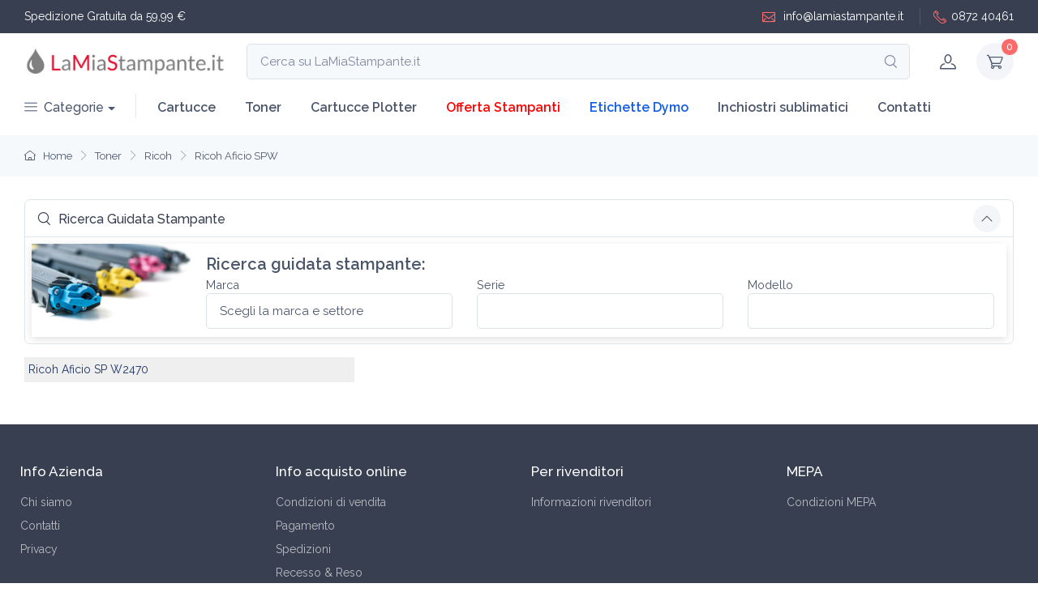

--- FILE ---
content_type: text/html; charset=UTF-8
request_url: https://www.lamiastampante.it/toner/toner-ricoh-aficio-spw/
body_size: 7914
content:
<!DOCTYPE html>
<html lang="it">

<head>
	<meta name="google-site-verification" content="x1OIQ0Pzc6r5L8m0B9lnjdq5JrvajOILwC2FM0A8WKc" />
	<meta name="facebook-domain-verification" content="3w2lpabx68kx2pilng209yjc6ke586" />
	<meta charset="utf-8">
	<title></title>
	<meta name="description" content="">
	<meta name="keywords" content="" />
    <meta name="viewport" content="width=device-width, initial-scale=1">
	<meta name="format-detection" content="telephone=no">
	
	<meta name="robots" content="all,follow">	<link href="https://www.lamiastampante.it/images_client/impostazioni/favicon.png" rel="icon" />
	<link rel="canonical" href="https://www.lamiastampante.it/toner/toner-ricoh-aficio-spw/"/>		<meta property="og:locale" content="it_IT" />
<meta property="og:type" content="website" />
<meta property="og:title" content="" />
<meta property="og:description" content="" />
<meta property="og:url" content="https://www.lamiastampante.it/toner/toner-ricoh-aficio-spw/" />
<meta property="og:site_name" content="LaMiaStampante.it" />
<meta property="og:image" content="" />		<!-- Main Theme Styles + Bootstrap-->
	<link rel="stylesheet" media="screen" href="/theme-client/lms/css/theme.css">
	
	<link rel="preconnect" href="https://fonts.googleapis.com">
	<link rel="preconnect" href="https://fonts.gstatic.com" crossorigin>
	<link href="https://fonts.googleapis.com/css2?family=Raleway:ital,wght@0,200;0,300;0,400;0,500;0,600;1,200;1,300&display=swap" rel="stylesheet">
	
	<script src="https://code.jquery.com/jquery-3.6.0.min.js" integrity="sha256-/xUj+3OJU5yExlq6GSYGSHk7tPXikynS7ogEvDej/m4=" crossorigin="anonymous"></script>
<!--<link rel="preload" as="style" type="text/css" href="/theme/basic/fonts/hkgrotesk/stylesheet.css" onload="this.onload = null; this.rel = 'stylesheet' ; " >--><link rel="stylesheet" href="/theme/basic/fonts/hkgrotesk/stylesheet.css" media="print"  onload="this.media='all'" ><!--<link rel="preload" as="style" type="text/css" href="/theme/uikit/css/uikit_2.3.css" onload="this.onload = null; this.rel = 'stylesheet' ; " >--><link rel="stylesheet" href="/theme/uikit/css/uikit_2.3.css" media="print"  onload="this.media='all'" ><!--<link rel="preload" as="style" type="text/css" href="/theme/kairos_css/core_cache_themefile-030d2674a9868a3eb29628d4c1fd7406-lmscom2.css" onload="this.onload = null; this.rel = 'stylesheet' ; " >--><link rel="stylesheet" href="/theme/kairos_css/core_cache_themefile-030d2674a9868a3eb29628d4c1fd7406-lmscom2.css" media="print"  onload="this.media='all'" ><style type="text/css">	
body, body *{
	font-family: 'Raleway', sans-serif;
}
.container-fluid{
	max-width:1400px;
}
.navbar-expand-lg .navbar-nav .nav-link{
	font-weight:600;
}
#logo_menu{
	padding:0px;max-width: 250px;margin:0px
}
.star_gold{
	color:#edd213f7
}
.btn-scroll-top.show{
	right:10px !important;
}
.btn-scroll-top{
	bottom:30px !important;
}
@media (max-width: 992px) {
	#div_input_search_mobile{
		display:block !important
	}
	#btn_search_desktop{
		display:block !important
	}
	#div_top_left1{
		font-size:12px
	}
	#div_top_right1{
		font-size:12px
	}
}
@media (max-width: 576px) {
	#logo_menu{
		max-width: 150px;
	}
	#div_top_right1{
		display:none !important
	}
}
</style>
<style>

.lista_stampanti_di_serie > li{
	width:33.33333%;
	font-size:14px;
	padding-top:3px;
	padding-bottom:3px;
	padding:5px 0px 5px 5px
}

.lista_stampanti_di_serie > li:nth-child(odd){
	background-color:#efefef
}

.lista_stampanti_di_serie > li a{
	color:#1f3666
}

@media (max-width: 576px) {
	.lista_stampanti_di_serie > li{
		width:50%;
		padding-top:7px;
		padding-bottom:7px;
	}
}

@media (max-width: 480px) {
	.lista_stampanti_di_serie > li{
		font-size:14px;
		width:100%;
		padding-top:7px;
		padding-bottom:7px;
		text-align:center
	}
}

</style>
</head>

  <body class="handheld-toolbar-enabled">
	
    <main class="page-wrapper">

	  	<header class="shadow-sm">
        <!-- Topbar-->
		        <div class="topbar topbar-dark bg-dark">
          <div class="container-fluid">
            <div id="div_top_left1" class="topbar-text text-nowrap d-block d-md-inline-block border-light"><span style="color:white">Spedizione Gratuita da 59,99 €</span></div>
            <div id="div_top_right1" class="d-block ms-3 text-nowrap">
				<a class="topbar-link" href="mailto: info@lamiastampante.it" style="color:white"><i class="ci-mail"></i> info@lamiastampante.it</a>
				<a class="topbar-link ms-3 ps-3 border-start border-light" style="color:white" href="tel: +39087240461"><i class="ci-phone"></i>0872 40461</a>
			</div>
          </div>
        </div>
		        <!-- Remove "navbar-sticky" class to make navigation bar scrollable with the page.-->
        <div class="navbar-sticky bg-light">
          <div class="navbar navbar-expand-lg navbar-light">
            <div class="container-fluid">
			
				<a id="logo_menu" class="navbar-brand flex-shrink-0" href="/" title="Home LaMiaStampante.it">
					<img src="/images_client/impostazioni/logo-lamiastampante.jpg" alt="Logo LaMiaStampante.it" title="Homepage LaMiaStampante.it" style="width:100%" width="566" height="104">
				</a>

			<div class="input-group d-none d-lg-flex flex-nowrap mx-4" onclick="client_uik_pop_search()">
				<input class="form-control rounded-end pe-5" type="text" placeholder="Cerca su LaMiaStampante.it" readonly="readonly"><i class="ci-search position-absolute top-50 end-0 translate-middle-y text-muted fs-base me-3"></i>
			</div>

              <!-- Toolbar-->
              <div class="navbar-toolbar d-flex flex-shrink-0 align-items-center">

								<div id="btn_search_desktop" class="navbar-tool-icon-box d-none" onclick="client_uik_pop_search()"><i class="navbar-tool-icon ci-search"></i></div>
								
                <button class="navbar-toggler" type="button" data-bs-toggle="collapse" data-bs-target="#navbarCollapse" title="Menu LaMiaStampante.it"><span class="navbar-toggler-icon"></span></button>
				
				<a class="navbar-tool navbar-stuck-toggler" href="#"><span class="navbar-tool-tooltip" title="Apri menu mobile">Toggle menu</span>
                  <div class="navbar-tool-icon-box"><i class="navbar-tool-icon ci-menu"></i></div>
				</a>
				
				<a class="navbar-tool ms-1 ms-lg-0 me-n1" href="javascript:void(0)" onclick="kairos_jq_pop_account_info_detail()" title="Account cliente">
                  <div class="navbar-tool-icon-box"><i class="navbar-tool-icon ci-user"></i></div>
									</a>
                
				<div class="navbar-tool dropdown ms-3">
					<a class="navbar-tool-icon-box bg-secondary dropdown-toggle" href="javascript:void(0)" onclick="kairos_jq_show_cart_status()" title="Carrello cliente">
					<span class="navbar-tool-label jq_kairos_div_n_in_cart">0</span><i class="navbar-tool-icon ci-cart"></i>
					</a>
                </div>
				
              </div>
			  
            </div>
			          </div>
          <div class="navbar navbar-expand-lg navbar-light navbar-stuck-menu mt-n2 pt-0 pb-2">
            <div class="container-fluid">
              <nav class="collapse navbar-collapse" id="navbarCollapse">
				
                <ul class="navbar-nav navbar-mega-nav pe-lg-2 me-lg-2">
                  <li class="nav-item dropdown">
					<a class="nav-link dropdown-toggle ps-lg-0" href="#" data-bs-toggle="dropdown" data-bs-auto-close="outside" style="font-weight:500"><i class="ci-menu align-middle mt-n1 me-2"></i>Categorie</a>
                    <ul class="dropdown-menu">
                      <li class="dropdown mega-dropdown"><a class="dropdown-item dropdown-toggle" href="#" data-bs-toggle="dropdown"><i class="ci-printer opacity-60 fs-lg mt-n1 me-2"></i>Cartucce</a>
                        <div class="dropdown-menu p-0" style="box-shadow: 6px 6px 12px #999999;">
                          <div class="d-flex flex-wrap flex-sm-nowrap px-2">
						  
                            <div class="mega-dropdown-column pt-4 pb-0 py-sm-4 px-3">
                              <div class="widget widget-links">
                                <h6 class="fs-base mb-3">Epson</h6>
                                <ul class="widget-list">
                                  <li class="widget-list-item pb-1"><a class="widget-list-link" href="/cartucce-epson-16-xl/" title="Cartucce Epson 16XL e Epson 16">Epson 16XL</a></li>
                                  <li class="widget-list-item pb-1"><a class="widget-list-link" href="/cartucce-epson-18-xl/" title="Cartucce Epson 18XL e Epson 18">Epson 18XL</a></li>
                                  <li class="widget-list-item pb-1"><a class="widget-list-link" href="/cartucce-epson-24-xl/" title="Cartucce Epson 24XL e Epson 24">Epson 24XL</a></li>
                                  <li class="widget-list-item pb-1"><a class="widget-list-link" href="/cartucce-epson-202-xl/" title="Cartucce Epson 202XL e Epson 202">Epson 202XL</a></li>
                                </ul>
                              </div>
                            </div>
							
							<div class="mega-dropdown-column pt-4 pb-0 py-sm-4 px-3">
                              <div class="widget widget-links">
                                <h6 class="fs-base mb-3">HP</h6>
                                <ul class="widget-list">
                                  <li class="widget-list-item pb-1"><a class="widget-list-link" href="/cartucce-hp-934-xl-935-xl/" title="Cartucce HP 934Xl 935XL">HP 934XL / 935XL</a></li>
                                </ul>
                              </div>
                            </div>
                          </div>
                        </div>
                      </li>

					  <li class="dropdown mega-dropdown"><a class="dropdown-item dropdown-toggle" href="#" data-bs-toggle="dropdown"><i class="ci-printer opacity-60 fs-lg mt-n1 me-2"></i>Toner</a>
                        <div class="dropdown-menu p-0">
                          <div class="d-flex flex-wrap flex-sm-nowrap px-2">
                            <div class="mega-dropdown-column pt-4 pb-0 py-sm-4 px-3">
                              <div class="widget widget-links">
                                <h6 class="fs-base mb-3">HP</h6>
                                <ul class="widget-list">
                                  <li class="widget-list-item pb-1"><a class="widget-list-link" href="/toner-hp-126-a/" title="Toner HP 126A">HP 126A</a></li>
                                  <li class="widget-list-item pb-1"><a class="widget-list-link" href="/toner-hp-205-a/" title="Toner HP 205A">HP 205A</a></li>
                                </ul>
                              </div>
                            </div>
                          </div>
                        </div>
                      </li>

                    </ul>
                  </li>
                </ul>

                <ul class="navbar-nav">
					<li class="nav-item"><a class="nav-link" href="/cartucce/" title="Cartucce per stampanti inkjet">Cartucce</a></li>
					<li class="nav-item"><a class="nav-link" href="/toner/" title="Toner per stampanti laser">Toner</a></li>
					<li class="nav-item"><a class="nav-link" href="/cartucce-plotter/" title="Cartucce per plotter">Cartucce Plotter</a></li>
					<li class="nav-item"><a class="nav-link" href="/stampanti/" title="Stampanti in vendita laser e inkjet" style="color:red">Offerta Stampanti</a></li>
					<li class="nav-item"><a class="nav-link" href="/etichette-dymo/" title="Etichette Dymo" style="color:#115ce5">Etichette Dymo</a></li>
					<li class="nav-item dropdown"><a class="nav-link dropdown-toggle" href="javascript:void(0)" data-bs-toggle="dropdown" data-bs-auto-close="outside" title="Inchiostri sublimatici">Inchiostri sublimatici</a>
						<ul class="dropdown-menu">
						  <li><a class="dropdown-item" href="/inchiostri-a-sublimazione-epson/" title="Inchiostri sublimatici Epson">Sublimatici Epson</a></li>
						  <li><a class="dropdown-item" href="/inchiostri-a-sublimazione-ricoh/" title="Inchiostri sublimatici Ricoh">Sublimatici Ricoh</a></li>
						</ul>
					  </li>
					<li class="nav-item"><a class="nav-link" href="/contatti.html" title="Contatti LaMiaStampante.it">Contatti</a></li>
				</ul>
              </nav>
            </div>
          </div>
        </div>
      </header>
		
		<div class="bg-secondary py-2">
			<div class="container-fluid d-lg-flex justify-content-between py-2">
			  
				<nav aria-label="breadcrumb">
				  <ol class="breadcrumb flex-lg-nowrap justify-content-center justify-content-lg-start">
											<li class="breadcrumb-item text-nowrap"><a href="/" title="Home LaMiastampante.it"><i class="ci-home"></i> Home</a></li>
											<li class="breadcrumb-item text-nowrap"><a href="/toner/" title="Toner">Toner</a></li>
											<li class="breadcrumb-item text-nowrap"><a href="/toner/toner-ricoh/" title="Toner Ricoh">Ricoh</a></li>
											<li class="breadcrumb-item text-nowrap"><a href="/toner/toner-ricoh-aficio-spw/" title="Toner Ricoh Aficio SPW">Ricoh Aficio SPW</a></li>
									  </ol>
				</nav>
			  
			</div>
		</div>
	
	    <div class="container-fluid py-3">
			<div class="row">
			
			<h1 style="font-size:1.4rem"></h1>
			<div></div>
				
			<div class="col-12 mb-3" style="text-align: center;">
<div class="accordion" id="accordionExample">
						
	<div class="accordion-item">
    <h2 class="accordion-header" id="headingOne">
			<button class="accordion-button" type="button" data-bs-toggle="collapse" data-bs-target="#collapseOne" aria-expanded="true" aria-controls="collapseOne" style="padding:6px 15px"><i class="ci-search" style="padding-right:10px"></i> Ricerca Guidata Stampante</button>
	    </h2>
			<div class="accordion-collapse collapse show" id="collapseOne" aria-labelledby="headingOne" data-bs-parent="#accordionExample">
	      <div class="accordion-body p-2">
	  
	  
	  
	  
					<div>
					<div class="row justify-content-center" style="box-shadow: 0px 3px 10px #e1e1e1;margin:0px">
						
						<div class="col-12 col-md-2" style="height:100px; background:url('/images_client/blocchi/ricerca-cartuce-stampanti.jpg') no-repeat center center;    background-size: cover;"></div>
						
						<div class="col-12 col-md-10" >
						<form id="select_printer_large" onsubmit="return false">
							<input type="hidden" name="op" value="select_printer"/>
							<div class="row justify-content-center">
								<div class="col-12" style="text-align:left;font-size:20px;font-weight: 600;margin-top:10px">Ricerca guidata stampante:</div>
<div class="col-12 col-md-4" style="text-align: left;">
	<div style="font-size:0.9rem">Marca</div>
	<select id="select_printer1_large" name="livello0" class="form-control custom-select" style="margin:0px 0px 10px 00px" onchange="select_printer()" onclick="reset_select_printer1()">
	  <option value='0'>Scegli la marca e settore</option><option value='0' disabled style="font-size:10px">----------</option>
<option value="115434">Agfa Toner</option><option value='0' disabled style="font-size:10px">----------</option>
<option value="102201">BROTHER Cartucce</option><option value='0' disabled style="font-size:10px">----------</option>
<option value="102768">Brother Toner</option><option value='0' disabled style="font-size:10px">----------</option>
<option value="116108">CalComp Plotter</option><option value='0' disabled style="font-size:10px">----------</option>
<option value="115540">CANON Plotter</option><option value="98719">CANON Cartucce</option><option value='0' disabled style="font-size:10px">----------</option>
<option value="106441">Canon Toner</option><option value='0' disabled style="font-size:10px">----------</option>
<option value="112749">Danka Toner</option><option value='0' disabled style="font-size:10px">----------</option>
<option value="102513">DELL Cartucce</option><option value="112766">DELL Toner</option><option value='0' disabled style="font-size:10px">----------</option>
<option value="116057">ENCAD Plotter</option><option value='0' disabled style="font-size:10px">----------</option>
<option value="108916">Epson Toner</option><option value='0' disabled style="font-size:10px">----------</option>
<option value="97918">EPSON Cartucce</option><option value="115953">EPSON Plotter</option><option value='0' disabled style="font-size:10px">----------</option>
<option value="102695">FUJITSU Cartucce</option><option value='0' disabled style="font-size:10px">----------</option>
<option value="136695">G&G Toner</option><option value='0' disabled style="font-size:10px">----------</option>
<option value="105946">GESTETNER Toner</option><option value='0' disabled style="font-size:10px">----------</option>
<option value="115712">HP Plotter</option><option value="110401">HP Toner</option><option value="100182">HP Cartucce</option><option value='0' disabled style="font-size:10px">----------</option>
<option value="119334">HUAWEI Toner</option><option value='0' disabled style="font-size:10px">----------</option>
<option value="112258">IBM Toner</option><option value='0' disabled style="font-size:10px">----------</option>
<option value="106174">Infotec Toner</option><option value='0' disabled style="font-size:10px">----------</option>
<option value="115445">INTEC Toner</option><option value='0' disabled style="font-size:10px">----------</option>
<option value="115440">ISYS-LABEL Toner</option><option value='0' disabled style="font-size:10px">----------</option>
<option value="102665">Kodak Cartucce</option><option value="116085">Kodak Plotter</option><option value='0' disabled style="font-size:10px">----------</option>
<option value="103395">Kyocera Toner</option><option value='0' disabled style="font-size:10px">----------</option>
<option value="110032">Lanier Toner</option><option value='0' disabled style="font-size:10px">----------</option>
<option value="99714">LEXMARK Cartucce</option><option value='0' disabled style="font-size:10px">----------</option>
<option value="104372">Lexmark Toner</option><option value='0' disabled style="font-size:10px">----------</option>
<option value="116114">Mimaki Plotter</option><option value='0' disabled style="font-size:10px">----------</option>
<option value="112432">Minolta Toner</option><option value='0' disabled style="font-size:10px">----------</option>
<option value="116105">Mutoh Plotter</option><option value='0' disabled style="font-size:10px">----------</option>
<option value="104112">Nashuatec Toner</option><option value="102653">Nashuatec Cartucce</option><option value='0' disabled style="font-size:10px">----------</option>
<option value="112936">NEC Toner</option><option value='0' disabled style="font-size:10px">----------</option>
<option value="114728">NRG Toner</option><option value="102704">NRG Cartucce</option><option value='0' disabled style="font-size:10px">----------</option>
<option value="115468">OCE Toner</option><option value="116089">OCE Plotter</option><option value='0' disabled style="font-size:10px">----------</option>
<option value="111632">OKI Toner</option><option value='0' disabled style="font-size:10px">----------</option>
<option value="112966">Olivetti Toner</option><option value="99527">Olivetti Cartucce</option><option value='0' disabled style="font-size:10px">----------</option>
<option value="113130">Panasonic Toner</option><option value='0' disabled style="font-size:10px">----------</option>
<option value="119041">PANTUM Toner</option><option value='0' disabled style="font-size:10px">----------</option>
<option value="115274">Philips Toner</option><option value="102543">Philips Cartucce</option><option value='0' disabled style="font-size:10px">----------</option>
<option value="113301">PitneyBowes Toner</option><option value='0' disabled style="font-size:10px">----------</option>
<option value="115489">PRIMERA Toner</option><option value="102621">PRIMERA Cartucce</option><option value='0' disabled style="font-size:10px">----------</option>
<option value="105769">RexRotary Toner</option><option value='0' disabled style="font-size:10px">----------</option>
<option value="108046">Ricoh Toner</option><option value="102577">Ricoh Cartucce</option><option value='0' disabled style="font-size:10px">----------</option>
<option value="115494">ROLAND Plotter</option><option value='0' disabled style="font-size:10px">----------</option>
<option value="115204">Sagem Toner</option><option value='0' disabled style="font-size:10px">----------</option>
<option value="109181">Samsung Toner</option><option value="102116">Samsung Cartucce</option><option value='0' disabled style="font-size:10px">----------</option>
<option value="115182">Savin Toner</option><option value='0' disabled style="font-size:10px">----------</option>
<option value="98697">Sharp Cartucce</option><option value="105212">Sharp Toner</option><option value='0' disabled style="font-size:10px">----------</option>
<option value="115424">Siemens Toner</option><option value='0' disabled style="font-size:10px">----------</option>
<option value="102723">TALLY Cartucce</option><option value="109134">TALLY Toner</option><option value='0' disabled style="font-size:10px">----------</option>
<option value="114714">Telecom Toner</option><option value="102469">Telecom Cartucce</option><option value='0' disabled style="font-size:10px">----------</option>
<option value="115305">TOSHIBA Toner</option><option value='0' disabled style="font-size:10px">----------</option>
<option value="102735">Triumph Cartucce</option><option value="105588">Triumph Toner</option><option value='0' disabled style="font-size:10px">----------</option>
<option value="115485">UniNet Toner</option><option value='0' disabled style="font-size:10px">----------</option>
<option value="113324">UTAX Toner</option><option value='0' disabled style="font-size:10px">----------</option>
<option value="102484">XEROX Cartucce</option><option value='0' disabled style="font-size:10px">----------</option>
<option value="113500">Xerox Toner</option><option value='0' disabled style="font-size:10px">----------</option>
	</select>
</div>
<div class="col-12 col-md-4" style="text-align: left;">
	<div style="font-size:0.9rem">Serie</div>
	<select id="select_printer2_large" name="livello1" class="form-control custom-select" style="margin:0px 0px 10px 0px" onchange="select_printer()" onclick="reset_select_printer2()">
	  <option value='0'></option>
	</select>
</div>
<div class="col-12 col-md-4" style="text-align: left;">
	<div style="font-size:0.9rem">Modello</div>
	<select id="select_printer3_large" name="livello2" class="form-control custom-select" style="margin:0px 0px 10px 0px" onchange="select_printer()">
	  <option value='0'></option>
	</select>
</div>
							</div>
						</form>		
						</div>
						
						
					</div>
					</div>
					
					
	  
	  
	  </div>
    </div>
  </div>
  
	</div>
				
</div>
	
			
<ul style="list-style-type: none;flex-wrap: wrap;align-items: flex-start;align-content: center;" class="lista_stampanti_di_serie d-flex mb-0">
<li><a title="Toner per Ricoh Aficio SP W2470" href="/toner/ricoh-aficio-sp-w2470/">Ricoh Aficio SP W2470</a></li>
</ul>
			<div class="mt-4">
				<h2></h2>
				<div></div>
			</div>
			
			</div>
		</div>
	  
    </main>
	    <footer class="footer bg-dark pt-5">
      <div class="container">
        <div class="row pb-2">
          <div class="col-md-3 col-sm-6">
            <div class="widget widget-links widget-light pb-2 mb-4">
              <h3 class="widget-title text-light">Info Azienda</h3>
              <ul class="widget-list">
                <li class="widget-list-item"><a class="widget-list-link" href="/about-us.html" title="Chi siamo">Chi siamo</a></li>
                <li class="widget-list-item"><a class="widget-list-link" href="/contatti.html" title="Contatti LaMiaStampante.it">Contatti</a></li>
                <li class="widget-list-item"><a class="widget-list-link" href="/tutela-della-privacy.html" title="Privacy">Privacy</a></li>
              </ul>
            </div>
          </div>
          <div class="col-md-3 col-sm-6">
            <div class="widget widget-links widget-light pb-2 mb-4">
              <h3 class="widget-title text-light">Info acquisto online</h3>
              <ul class="widget-list">
                <li class="widget-list-item"><a class="widget-list-link" href="/condizioni-di-vendita.html" title="Condizioni di vendita">Condizioni di vendita</a></li>
                <li class="widget-list-item"><a class="widget-list-link" href="/pagamento.html" title="Metodi di pagamento">Pagamento</a></li>
                <li class="widget-list-item"><a class="widget-list-link" href="/spedizione.html" title="Metodi di spedizione">Spedizioni</a></li>
                <li class="widget-list-item"><a class="widget-list-link" href="/diritto-di-recesso-e-garanzia-prodotti.html" title="Diritto di recesso">Recesso & Reso</a></li>
              </ul>
            </div>
          </div>
		  <div class="col-md-3 col-sm-6">
            <div class="widget widget-links widget-light pb-2 mb-4">
              <h3 class="widget-title text-light">Per rivenditori</h3>
              <ul class="widget-list">
                <li class="widget-list-item"><a class="widget-list-link" href="/informazioni-rivenditori.html" title="Iscrizione rivenditori">Informazioni rivenditori</a></li>
              </ul>
            </div>
          </div>
		  
		  <div class="col-md-3 col-sm-6">
            <div class="widget widget-links widget-light pb-2 mb-4">
              <h3 class="widget-title text-light">MEPA</h3>
              <ul class="widget-list">
                <li class="widget-list-item"><a class="widget-list-link" href="/condizioni-di-vendita-mepa.html" title="Iscrizione rivenditori">Condizioni MEPA</a></li>
              </ul>
            </div>
          </div>
		  
          <div class="col-md-3">
          </div>
        </div>
      </div>
      <div class="pt-5 bg-darker">
        <div class="container">
          <div class="row pb-3">
            <div class="col-md-3 col-sm-6 mb-4">
              <div class="d-flex"><i class="ci-rocket text-primary" style="font-size: 2.25rem;"></i>
                <div class="ps-3">
                  <h6 class="fs-base text-light mb-1">Spedizioni Rapide 24/48h</h6>
                  <p class="mb-0 fs-ms text-light">Magazzino con 80.000 prodotti</p>
                </div>
              </div>
            </div>
            <div class="col-md-3 col-sm-6 mb-4">
              <div class="d-flex"><i class="ci-currency-exchange text-primary" style="font-size: 2.25rem;"></i>
                <div class="ps-3">
                  <h6 class="fs-base text-light mb-1">Rimborso veloce</h6>
                  <p class="mb-0 fs-ms text-light">Resi e rimborsi diretti senza vincoli</p>
                </div>
              </div>
            </div>
            <div class="col-md-3 col-sm-6 mb-4">
              <div class="d-flex"><i class="ci-support text-primary" style="font-size: 2.25rem;"></i>
                <div class="ps-3">
                  <h6 class="fs-base text-light mb-1">Supporto online e telefonico</h6>
                  <p class="mb-0 fs-ms text-light">Supporto online e telefonico</p>
                </div>
              </div>
            </div>
            <div class="col-md-3 col-sm-6 mb-4">
              <div class="d-flex"><i class="ci-card text-primary" style="font-size: 2.25rem;"></i>
                <div class="ps-3">
                  <h6 class="fs-base text-light mb-1">Pagamenti sicuri</h6>
                  <p class="mb-0 fs-ms text-light">Pagamenti senza sorprese</p>
                </div>
              </div>
            </div>
          </div>
          <hr class="hr-light mb-5">
          <div class="row pb-2">
            <div class="col-md-8 text-center text-md-start mb-4">

			<div style="color:white;margin-bottom:10px;font-size:12px">
				LaMiastampante.it è un sito di NEMESI SRL. | Sp. Pedemontana snc | 66030 Mozzagrogna (CH) Italy <br/> C.F - P.Iva 02682980699 <br/>Email: info@lamiastampante.it | Tel: +39 0872 40461
			</div>
              
			  <div class="widget widget-links widget-light">
                <ul class="widget-list d-flex flex-wrap justify-content-center justify-content-md-start">
                                    <li class="widget-list-item me-4"><a class="widget-list-link" href="/dropshipping.html" title="Servizio DropShipping">DropShipping</a></li>
                </ul>
              </div>
            </div>
            <div class="col-md-4 text-center text-md-end mb-4">
				<div class="mb-3">
					<a class="btn-social bs-light bs-facebook ms-2 mb-2" href="https://www.facebook.com/lamiastampante" title="Pagina Facebook LaMiaStampante.it"><i class="ci-facebook"></i></a> <span style="color:white">Seguici su Facebook</span>
				</div>
            </div>
			<div class="col-12">
				<div style="color:white">Con LaMiaStampante.it siete in mani sicure. Pagamento alla consegna, paypal, carta di credito e bonifico</div>
				<img src="https://www.lamiastampante.it/images_client/icone/contrassegno-lms.jpg" style="margin:10px auto;max-width:100%" alt="Pagamento in contrassegno" title="Pagamento in contrassegno" width="170" height="28" loading="lazy"/>
				<img src="https://www.lamiastampante.it/images_client/icone/logo-paypal-lms.jpg" style="margin:10px auto;max-width:100%" alt="Pagamento con PayPal" title="Pagamento con PayPal" width="102" height="28" loading="lazy"/>
				<img src="https://www.lamiastampante.it/theme-client/lms/img/cards-alt.png" style="margin:10px auto;max-width:200px" alt="Pagamento sicuro con carta di credito" title="Pagamento sicuro con carta di credito"  width="374" height="56" loading="lazy"/>
			</div>
          </div>
          <div class="pb-4 fs-xs text-light text-center text-md-start">©2026 LaMiaStampante.it - Tutti i diritti riservati | <a class="text-light" href="https://www.facebook.com/chemicalweb" target="_blank" rel="noopener" style="color:#27d1c9!important;font-size:10px">Sviluppato da ChemicalWeb by KairosCMS</a></div>
        </div>
      </div>
    </footer>
  

<div id="uik-modal-search-product" class="uk-modal-container" uk-modal style='background:rgb(30 30 30 / 26%);font-family:ProximaNova,-apple-system,BlinkMacSystemFont,"Segoe UI",Roboto,"Helvetica Neue",Arial,sans-serif;z-index:99999;'>
	<div class="uk-modal-dialog uk-modal-body" style="padding:15px;padding-top:15px;padding-bottom:15px;border:1px solid #878787;">
		<button class="uk-modal-close-default" type="button" uk-close></button>
		
		<div class="row" style="display:flex">
			
			
						
				<div class="col-12 col-sm-6">
					<label class="uk-form-label" style="color: #636363; font-size: 1rem; font-weight: 300;">Nome prodotto</label>
					<input id="input_doDelayedSearch_product_by_name" class="form-control" type="text" placeholder="Epson 604xl compatibile" style="font-size:12px" onkeyup="doDelayedSearch_product(this.value,'by_name')" autocomplete="off">
				</div>

				<div class="col-12 col-sm-6">
					<label class="uk-form-label" style="color: #636363; font-size: 1rem; font-weight: 300;">Ricerca per nome stampante</label>
					<input id="input_doDelayedSearch_product_by_printer" class="form-control" type="text" placeholder="Nome della stampante" style="font-size:12px" onkeyup="doDelayedSearch_product(this.value,'by_printer')" autocomplete="off">
				</div>
			
						
			<div id="uik-modal-search-product_response_message" ></div>
			
			<div id="uik-modal-search-product_response" style="font-size:12px;margin:20px 0px 10px 0px;color:#777777;display:flex"></div>
			
		</div>
		
	</div>
</div>
	
<a class="btn-scroll-top" href="#top" data-scroll><i class="btn-scroll-top-icon ci-arrow-up">   </i></a>
<script src="/theme-client/lms/vendor/bootstrap/dist/js/bootstrap.bundle.min.js"></script>
<script src="/theme-client/lms/vendor/smooth-scroll/dist/smooth-scroll.polyfills.min.js"></script>
<script src="/theme-client/lms/js/theme.min.js"></script>



<div id="back_to_modal"></div>
<div id="modal_void_large" style="display: none;">
	<div role="document" class="kairos_modal-dialog">
	  <div class="kairos_modal-content">
		<div class="kairos_modal-close" onclick="modal_void_large__close()">
			<img src="/img/system-front/ics_modal_basic.jpg" style="width:100%"/>
		</div>
		<div class="kairos_modal-body"></div>
	  </div>
	</div>
</div>
<div id="modal_void_large_v2" class="uk-modal-container uk-modal uk-open" style='display:none;z-index:9999'>
	<div class="uk-modal-dialog uk-modal-body" style="padding:15px">
		<div id="modal_void_large_v2__body"></div>
		<span uk-icon="icon: close; ratio: 1.5" style="cursor:pointer; position: absolute; z-index: 1010; top: 5px; right: 5px; padding: 5px;" onclick="modal_void_large_v2__close()"></span>
	</div>
</div>
<div id="offcanvas-flip-jq_cart_status" uk-offcanvas="flip: true; overlay: true" style="display:none">
    <div class="uk-offcanvas-bar">
		<button class="uk-offcanvas-close" type="button" uk-close></button>
		<div id="offcanvas-flip-jq_cart_status_div_cart"></div>
    </div>
</div>
<style type="text/css">
	#offcanvas-flip-jq_cart_status{
		z-index:9999
	}
	#offcanvas-flip-jq_cart_status .uk-offcanvas-bar{
		background-color:#fff;
		color:#666;
	}
	#offcanvas-flip-jq_cart_status .uk-close{
		color:#999;
		left:25px;
		top:10px;
		right:unset;
		border:1px solid #e7e7e7
	}
	#offcanvas-flip-jq_cart_status .uk-offcanvas-bar{
		padding:40px 15px
	}
	@media (min-width: 1201px) {
		#offcanvas-flip-jq_cart_status .uk-offcanvas-bar{
			width:550px !important
		}
	}
	@media (max-width: 1200px) {
		#offcanvas-flip-jq_cart_status .uk-offcanvas-bar{
			width:500px !important
		}
	}
	@media (max-width: 992px) {
		#offcanvas-flip-jq_cart_status .uk-offcanvas-bar{
			padding:40px 10px;
			width:400px !important;
			max-width:80% !important;
		}
	}
</style>



<div id="div_fix_white_loading">
	<div id="div_fix_white_loading_int" class="div_fix_white_pre_loading div_fix_white_pre_loading_up">
		<div uk-spinner="ratio: 2"></div>
	</div>
</div>
<style type="text/css">
	#div_fix_white_loading{ z-index:99999; display:none; position:fixed; top:0px; bottom:0px; left:0px; right:0px; background-color: #ffffffb0; }
	#div_fix_white_loading_int{ position:fixed; top:40%; left:45%; width:10%; z-index:9999; background-color: #ffffff; text-align:center; padding:20px; border: 1px solid #e4e4e4; z-index:99999; }
	@media (max-width: 992px) {
		#div_fix_white_loading_int{ left:38%; width:24%; }
	}
</style>

<script src="/theme/uikit/js/uikit.min.js"></script>
<script src="/theme/uikit/js/uikit-icons.min.js"></script>

<script> var path_kairos=""; var ajax_cart=0; </script>
<script src="/theme/kairos_js/js_ecom_kairos_4.3.js"></script>
<!-- Google tag (gtag.js) -->
<script async src="https://www.googletagmanager.com/gtag/js?id=G-7N47N7S8QL"></script>
<script>
  window.dataLayer = window.dataLayer || [];
  function gtag(){dataLayer.push(arguments);}
     // Impostazioni di consenso predefinite
    gtag("consent", "default", {
        ad_personalization: "denied",
        ad_storage: "denied", // 
        ad_user_data: "denied",
        analytics_storage: "denied", //
        functionality_storage: "granted",
        personalization_storage: "denied",
        security_storage: "granted",
        wait_for_update: 500,
    });

    // Configurazioni aggiuntive per la privacy
    gtag("set", "ads_data_redaction", true);
    gtag("set", "url_passthrough", false);
	
  gtag('js', new Date());
  gtag('config', 'G-7N47N7S8QL');
</script>

<script>

function select_printer(){
	$("#div_fix_white_loading").show();
	var formData = new FormData(document.getElementById('select_printer_large'));
	$.ajax({
		type: "POST",
		url: "/a_get_post_ajax_client/select_printer.php",
		data: formData,
		processData: false,
		contentType: false,
		dataType: "json",
		error: function(jqXHR, textStatus, errorMessage) {
			//console.log(errorMessage); // Optional
		},
		success: function(data) {
			if(data['result']=='ok'){
				if(data['redirect']!=''){
					location.href = data['redirect'];
				}else if(data['option1']!=''){
					$("#div_fix_white_loading").hide();
					$("#select_printer2_large").html("<option value='0'>Scegli la serie</option>"+data['option1']);
				}else if(data['option2']!=''){
					$("#div_fix_white_loading").hide();
					$("#select_printer3_large").html("<option value='0'>Scegli il modello</option>"+data['option2']);
				}
			}
		} 
	});
}			
function reset_select_printer1(){
	$("#select_printer2_large").html("<option value='0'></option>");
	$("#select_printer3_large").html("<option value='0'></option>");
} 
function reset_select_printer2(){
	$("#select_printer3_large").html("<option value='0'></option>");
}

function client_uik_pop_search(){
	UIkit.modal("#uik-modal-search-product").show();
	document.getElementById("input_doDelayedSearch_product_by_name").focus();
}

var timeout_search_product = null;
function doDelayedSearch_product(op_string,op_search_type) {
  
  if (timeout_search_product) {  
    clearTimeout(timeout_search_product);
  }
  
  timeout_search_product = setTimeout(function() {
	
	var obj_function={};
	obj_function['op']='doDelayedSearch_product';
	obj_function['op_string']=op_string;
	obj_function['op_search_type']=op_search_type;
	
	$.ajax({
		url:"/a_get_post_ajax_client/uikit-modal-search-product.php",
		data: obj_function,
		type:"POST",
		dataType:"json",
		error:function(err){	
		},
		success:function(data){
			
			if( data['result'] == 'ok' ){
				
				$("#uik-modal-search-product_response_message").html( data['message'] );
				
				if( data['n_prod'] != 0 ){
					
					$("#uik-modal-search-product_response").html( data['div_search-product_response'] );
					
				}
				
			}
			
			
			
		},
		complete:function(){
		}
	});
	
  }, 600);

}

</script>

  
  </body>
</html>